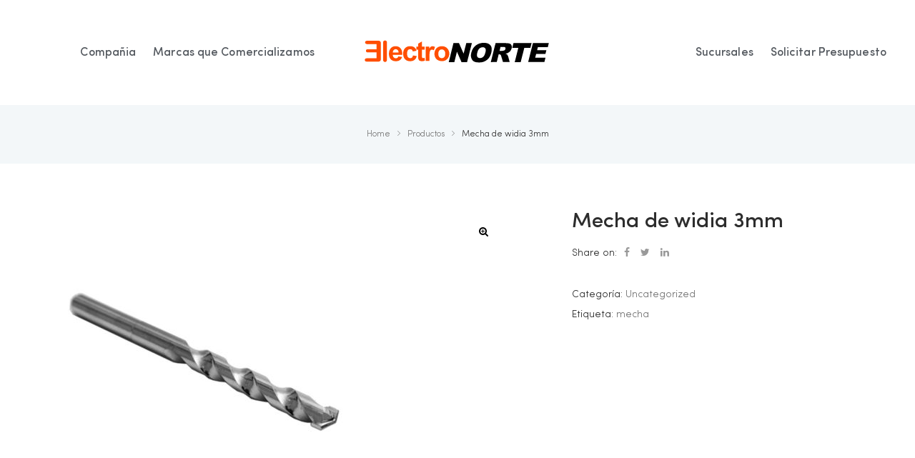

--- FILE ---
content_type: image/svg+xml
request_url: https://electronorte.com.ar/wp-content/uploads/2021/06/en-marca-narj-blanco.svg
body_size: 1738
content:
<?xml version="1.0" encoding="utf-8"?>
<!-- Generator: Adobe Illustrator 25.2.3, SVG Export Plug-In . SVG Version: 6.00 Build 0)  -->
<svg version="1.1" id="Capa_1" xmlns="http://www.w3.org/2000/svg" xmlns:xlink="http://www.w3.org/1999/xlink" x="0px" y="0px"
	 viewBox="0 0 300 100" style="enable-background:new 0 0 300 100;" xml:space="preserve">
<style type="text/css">
	.st0{fill:#FF4E00;}
	.st1{fill:#FFFFFF;}
</style>
<g>
	<path class="st0" d="M36.3,64.2c-0.6,0.7-1.3,1-2.2,1c-0.9,0-1.7-0.3-2.3-0.9c-0.6-0.6-0.9-1.6-0.9-2.8V34.3c0-1.3,0.3-2.2,0.9-2.8
		c0.6-0.6,1.3-0.9,2.3-0.9c0.9,0,1.7,0.3,2.3,1c0.6,0.6,0.8,1.6,0.8,2.8v27.1C37.1,62.6,36.9,63.5,36.3,64.2z"/>
	<path class="st0" d="M2.8,35.6C2.3,35.1,2,34.5,2,33.7c0-0.8,0.3-1.4,0.8-1.9c0.5-0.5,1.3-0.7,2.4-0.7h17.9c1,0,1.7,0.1,2.4,0.4
		c0.6,0.3,1.1,0.7,1.4,1.3c0.3,0.6,0.4,1.4,0.4,2.4v25.2c0,1.5-0.3,2.5-1,3.2c-0.6,0.7-1.7,1-3.2,1H4.7c-1.1,0-1.9-0.2-2.4-0.7
		c-0.5-0.5-0.8-1.1-0.8-1.9c0-0.8,0.3-1.5,0.8-2c0.5-0.5,1.3-0.7,2.4-0.7h15.8v-9.5H6.4c-1.1,0-1.8-0.2-2.3-0.7
		c-0.5-0.5-0.8-1.1-0.8-1.9c0-0.8,0.3-1.4,0.8-1.8c0.5-0.5,1.3-0.7,2.3-0.7h14.1v-8.2H5.2C4.1,36.3,3.3,36.1,2.8,35.6z"/>
</g>
<g>
	<path class="st0" d="M55.4,56.2l6.1,1c-0.8,2.2-2,3.9-3.7,5.1C56.1,63.5,54,64,51.5,64c-4,0-7-1.3-8.9-3.9c-1.5-2.1-2.3-4.8-2.3-8
		c0-3.8,1-6.8,3-9c2-2.2,4.5-3.3,7.6-3.3c3.4,0,6.1,1.1,8.1,3.4c2,2.3,2.9,5.7,2.8,10.4H46.5c0,1.8,0.5,3.2,1.5,4.2
		c0.9,1,2.1,1.5,3.5,1.5c1,0,1.8-0.3,2.4-0.8C54.6,58.2,55.1,57.3,55.4,56.2z M55.8,50c0-1.8-0.5-3.1-1.4-4
		c-0.9-0.9-1.9-1.4-3.2-1.4c-1.3,0-2.4,0.5-3.3,1.5c-0.9,1-1.3,2.3-1.3,4H55.8z"/>
	<path class="st0" d="M84.7,47.2l-6,1.1c-0.2-1.2-0.7-2.1-1.4-2.7c-0.7-0.6-1.6-0.9-2.8-0.9c-1.5,0-2.7,0.5-3.6,1.6
		c-0.9,1.1-1.4,2.8-1.4,5.3c0,2.7,0.5,4.7,1.4,5.8c0.9,1.1,2.2,1.7,3.7,1.7c1.2,0,2.1-0.3,2.8-1c0.7-0.7,1.3-1.8,1.6-3.4l6,1
		c-0.6,2.8-1.8,4.8-3.6,6.2S77.3,64,74.3,64c-3.4,0-6.1-1.1-8.1-3.2c-2-2.1-3-5.1-3-8.9c0-3.8,1-6.8,3-8.9c2-2.1,4.7-3.2,8.2-3.2
		c2.8,0,5.1,0.6,6.7,1.8C82.8,42.9,84,44.8,84.7,47.2z"/>
	<path class="st0" d="M97.7,40.4v4.9h-4.2v9.3c0,1.9,0,3,0.1,3.3c0.1,0.3,0.3,0.6,0.5,0.8c0.3,0.2,0.6,0.3,1,0.3
		c0.6,0,1.4-0.2,2.5-0.6l0.5,4.7c-1.4,0.6-3,0.9-4.8,0.9c-1.1,0-2.1-0.2-3-0.6c-0.9-0.4-1.5-0.8-1.9-1.4c-0.4-0.6-0.7-1.4-0.9-2.4
		c-0.1-0.7-0.2-2.1-0.2-4.3V45.3h-2.8v-4.9h2.8v-4.6l6.1-3.6v8.2H97.7z"/>
	<path class="st0" d="M105.6,63.5h-6.1V40.4h5.7v3.3c1-1.6,1.8-2.6,2.6-3.1c0.8-0.5,1.7-0.7,2.6-0.7c1.4,0,2.7,0.4,4,1.2l-1.9,5.3
		c-1-0.7-2-1-2.9-1c-0.9,0-1.6,0.2-2.2,0.7c-0.6,0.5-1.1,1.3-1.4,2.6c-0.3,1.2-0.5,3.8-0.5,7.7V63.5z"/>
	<path class="st0" d="M113.5,51.6c0-2,0.5-4,1.5-5.9c1-1.9,2.4-3.4,4.3-4.4c1.8-1,3.9-1.5,6.1-1.5c3.5,0,6.4,1.1,8.6,3.4
		c2.2,2.3,3.4,5.1,3.4,8.6c0,3.5-1.1,6.4-3.4,8.7c-2.3,2.3-5.1,3.4-8.5,3.4c-2.1,0-4.1-0.5-6.1-1.4c-1.9-1-3.4-2.4-4.4-4.2
		C114,56.5,113.5,54.3,113.5,51.6z M119.7,52c0,2.3,0.5,4,1.6,5.3c1.1,1.2,2.4,1.8,4,1.8c1.6,0,2.9-0.6,4-1.8c1.1-1.2,1.6-3,1.6-5.3
		c0-2.3-0.5-4-1.6-5.2c-1.1-1.2-2.4-1.8-4-1.8c-1.6,0-2.9,0.6-4,1.8C120.3,47.9,119.7,49.7,119.7,52z"/>
</g>
<g>
	<path class="st1" d="M144.1,34.9h8.9l7.4,16.9l4.3-16.9h9L166,65.4h-9l-7.3-16.7l-4.2,16.7h-9L144.1,34.9z"/>
	<path class="st1" d="M172.8,50.2c1.3-5,3.6-8.9,7.2-11.6s7.8-4.2,12.8-4.2c5.1,0,8.8,1.4,10.9,4.1c2.1,2.7,2.5,6.5,1.3,11.5
		c-0.9,3.6-2.2,6.5-4,8.8s-4,4.1-6.6,5.3c-2.6,1.3-5.6,1.9-9.1,1.9c-3.5,0-6.2-0.5-8.2-1.6c-2-1.1-3.4-2.8-4.2-5.2
		C171.9,56.7,171.9,53.8,172.8,50.2z M182.4,50.3c-0.8,3.1-0.8,5.3,0.1,6.6c0.8,1.3,2.2,2,4.2,2c2.1,0,3.8-0.7,5.3-2
		s2.6-3.7,3.5-7.1c0.7-2.9,0.7-5-0.2-6.3c-0.8-1.3-2.3-2-4.3-2c-1.9,0-3.6,0.7-5.2,2C184.3,44.9,183.1,47.1,182.4,50.3z"/>
	<path class="st1" d="M204.1,65.4l7.7-30.5h15.9c3,0,5.1,0.2,6.6,0.7c1.4,0.5,2.5,1.4,3.1,2.8c0.6,1.4,0.7,3,0.2,4.9
		c-0.4,1.7-1.2,3.2-2.2,4.4c-1,1.2-2.3,2.2-3.8,3c-0.9,0.5-2.2,0.9-3.7,1.2c1,0.4,1.8,0.8,2.2,1.1c0.3,0.2,0.7,0.8,1.1,1.6
		c0.5,0.8,0.7,1.4,0.9,1.9l2.4,8.8h-10.8l-2.8-9.3c-0.3-1.2-0.7-2-1.1-2.4c-0.6-0.5-1.3-0.7-2.2-0.7h-0.8l-3.1,12.4H204.1z
		 M218.3,47.3h4c0.4,0,1.3-0.1,2.6-0.4c0.7-0.1,1.3-0.4,1.8-1c0.5-0.5,0.9-1.1,1-1.8c0.2-1,0.1-1.7-0.4-2.3
		c-0.5-0.5-1.6-0.8-3.4-0.8h-4.2L218.3,47.3z"/>
	<path class="st1" d="M240.6,34.9h29.1l-1.9,7.5H258l-5.8,23h-9.6l5.8-23h-9.7L240.6,34.9z"/>
	<path class="st1" d="M271.8,34.9h25.6l-1.6,6.5h-16l-1.2,4.8h14.9l-1.6,6.2h-14.9l-1.5,6h16.5l-1.7,6.9h-26.1L271.8,34.9z"/>
</g>
</svg>
